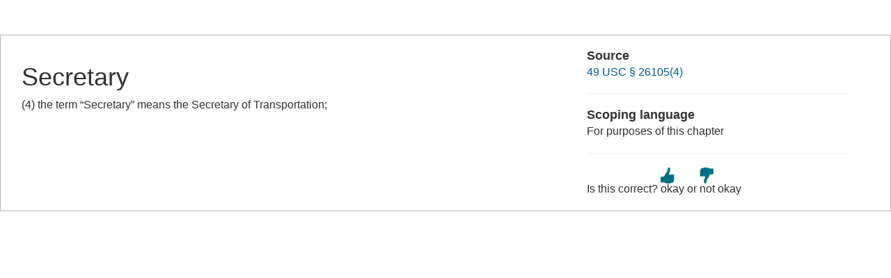

--- FILE ---
content_type: text/html; charset=UTF-8
request_url: https://www.law.cornell.edu/definitions/uscode.php?width=840&height=800&iframe=true&def_id=49-USC-1264422296-2025371833&term_occur=999&term_src=title:49:subtitle:V:part:D:chapter:261:section:26105
body_size: 1250
content:
<!DOCTYPE html>
<html lang="en">
  <head>
    <meta name="viewport" content="width=device-width, initial-scale=1.0">
    <meta charset="UTF-8" />
    <meta http-equiv="X-UA-Compatible" content="IE=edge,chrome=1"> 
   
    <title>Definition: Secretary from 49 USC &sect; 26105(4) | LII / Legal Information Institute</title>
	<link rel="stylesheet" href="//maxcdn.bootstrapcdn.com/bootstrap/3.2.0/css/bootstrap.min.css"/>
    <link rel="stylesheet" type="text/css" href="/sites/all/themes/liizenboot/styles/liins_sass/stylesheets/screen.css">
<!-- Google tag (gtag.js) -->
	<script async src="https://www.googletagmanager.com/gtag/js?id=G-PDVVHXRDE6"></script>
	<script>
		window.dataLayer = window.dataLayer || [];
		function gtag() { dataLayer.push(arguments); }
		gtag('js', new Date());

		gtag('config', 'G-PDVVHXRDE6');
	</script>
<script>
  (function(i,s,o,g,r,a,m){i['GoogleAnalyticsObject']=r;i[r]=i[r]||function(){
  (i[r].q=i[r].q||[]).push(arguments)},i[r].l=1*new Date();a=s.createElement(o),
  m=s.getElementsByTagName(o)[0];a.async=1;a.src=g;m.parentNode.insertBefore(a,m)
  })(window,document,'script','//www.google-analytics.com/analytics.js','ga');

  ga('create', 'UA-1734385-15', 'auto');
  ga('send', 'pageview');

</script>
</head>
<body>

	 <div id="term-definition" class="container-fluid">
	  <div class="col-sm-12 row">
		<div class="col-sm-8 term-definition-cl1">
			<h1>Secretary</h1>
(4) the term “Secretary” means the Secretary of Transportation;
		</div>

		<div class="col-sm-4 term-definition-cl2">
		
			<h2>Source</h2>

			<p><a href="/uscode/text/49/26105#4">49 USC &sect; 26105(4)</a></p>

			<hr />

			<h2>Scoping language</h2>
For purposes of this chapter
			<hr />

                                                <form method="post" action="/definitions/uscode.php">
                            <input type="hidden" value="49-USC-1264422296-2025371833" name="def_id">
                            <input type="hidden" value="999" name="term_occur">
                            <input type="hidden" value="title:49:subtitle:V:part:D:chapter:261:section:26105" name="term_src">
                            <input type="hidden" name="referer" value="">
                             Is this correct?
                             <input type="submit" name="okay" style="background: url(/definitions/images/thumb-up.png) no-repeat; border: none; padding: 20px 0; cursor: pointer" alt="okay" title="okay" value="okay">
                             or
                             <input type="submit" name="notokay" style="background: url(/definitions/images/thumb-down.png) no-repeat; border: none; padding: 20px 0; cursor: pointer" title="not okay" alt="not okay" value="not okay"> 
                             <!--
                             <input type="submit" name="submit"  value="okay" class="upbutton">
                             <input type="submit" name="submit"  value="not_okay" class="downbutton">
                             -->
                             
                        </form>
		</div>
	  </div><!-- /row -->
	 </div><!--/container-fluid -->

</body>
</html>
